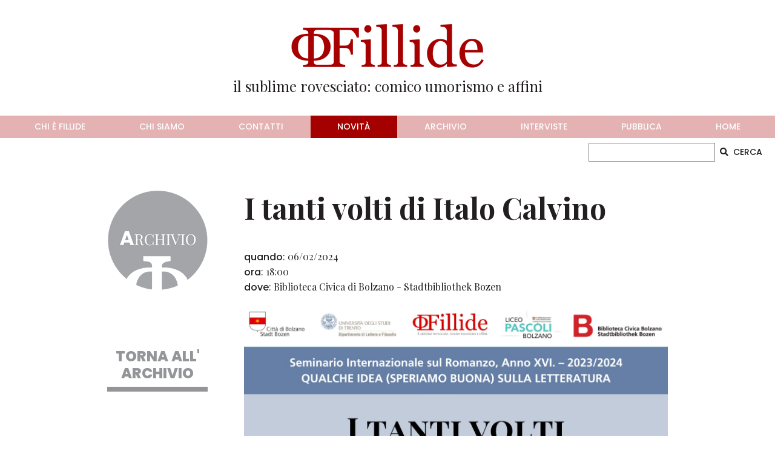

--- FILE ---
content_type: text/html; charset=UTF-8
request_url: https://fillide.it/iniziative/i-tanti-volti-di-italo-calvino/
body_size: 6273
content:
<!DOCTYPE html>
<html lang="it-IT">
<head>
    <!-- Google tag (gtag.js) -->
    <script async src="https://www.googletagmanager.com/gtag/js?id=G-SS1G7TF8JM"></script>
    <script>
        window.dataLayer = window.dataLayer || [];
        function gtag(){dataLayer.push(arguments);}
        gtag('js', new Date());

        gtag('config', 'G-SS1G7TF8JM');
    </script>
    
    <meta charset="UTF-8">
    <meta http-equiv="X-UA-Compatible" content="IE=edge">
    <meta name="viewport" content="width=device-width, initial-scale=1.0">

    <!-- <link rel="apple-touch-icon" sizes="180x180" href="">
    <link rel="icon" type="image/png" sizes="32x32" href="">
    <link rel="icon" type="image/png" sizes="16x16" href="">
    <link rel="manifest" href="">
    <link rel="mask-icon" href="" color="#a50000">
    <meta name="msapplication-TileColor" content="#ffc40d">
    <meta name="theme-color" content="#ffffff"> -->

    <title>I tanti volti di Italo Calvino &#8211; Fillide</title>
<meta name='robots' content='max-image-preview:large' />
	<style>img:is([sizes="auto" i], [sizes^="auto," i]) { contain-intrinsic-size: 3000px 1500px }</style>
	<link rel='dns-prefetch' href='//cdn.jsdelivr.net' />
<script type="text/javascript">
/* <![CDATA[ */
window._wpemojiSettings = {"baseUrl":"https:\/\/s.w.org\/images\/core\/emoji\/16.0.1\/72x72\/","ext":".png","svgUrl":"https:\/\/s.w.org\/images\/core\/emoji\/16.0.1\/svg\/","svgExt":".svg","source":{"concatemoji":"https:\/\/fillide.it\/wp-includes\/js\/wp-emoji-release.min.js?ver=6.8.3"}};
/*! This file is auto-generated */
!function(s,n){var o,i,e;function c(e){try{var t={supportTests:e,timestamp:(new Date).valueOf()};sessionStorage.setItem(o,JSON.stringify(t))}catch(e){}}function p(e,t,n){e.clearRect(0,0,e.canvas.width,e.canvas.height),e.fillText(t,0,0);var t=new Uint32Array(e.getImageData(0,0,e.canvas.width,e.canvas.height).data),a=(e.clearRect(0,0,e.canvas.width,e.canvas.height),e.fillText(n,0,0),new Uint32Array(e.getImageData(0,0,e.canvas.width,e.canvas.height).data));return t.every(function(e,t){return e===a[t]})}function u(e,t){e.clearRect(0,0,e.canvas.width,e.canvas.height),e.fillText(t,0,0);for(var n=e.getImageData(16,16,1,1),a=0;a<n.data.length;a++)if(0!==n.data[a])return!1;return!0}function f(e,t,n,a){switch(t){case"flag":return n(e,"\ud83c\udff3\ufe0f\u200d\u26a7\ufe0f","\ud83c\udff3\ufe0f\u200b\u26a7\ufe0f")?!1:!n(e,"\ud83c\udde8\ud83c\uddf6","\ud83c\udde8\u200b\ud83c\uddf6")&&!n(e,"\ud83c\udff4\udb40\udc67\udb40\udc62\udb40\udc65\udb40\udc6e\udb40\udc67\udb40\udc7f","\ud83c\udff4\u200b\udb40\udc67\u200b\udb40\udc62\u200b\udb40\udc65\u200b\udb40\udc6e\u200b\udb40\udc67\u200b\udb40\udc7f");case"emoji":return!a(e,"\ud83e\udedf")}return!1}function g(e,t,n,a){var r="undefined"!=typeof WorkerGlobalScope&&self instanceof WorkerGlobalScope?new OffscreenCanvas(300,150):s.createElement("canvas"),o=r.getContext("2d",{willReadFrequently:!0}),i=(o.textBaseline="top",o.font="600 32px Arial",{});return e.forEach(function(e){i[e]=t(o,e,n,a)}),i}function t(e){var t=s.createElement("script");t.src=e,t.defer=!0,s.head.appendChild(t)}"undefined"!=typeof Promise&&(o="wpEmojiSettingsSupports",i=["flag","emoji"],n.supports={everything:!0,everythingExceptFlag:!0},e=new Promise(function(e){s.addEventListener("DOMContentLoaded",e,{once:!0})}),new Promise(function(t){var n=function(){try{var e=JSON.parse(sessionStorage.getItem(o));if("object"==typeof e&&"number"==typeof e.timestamp&&(new Date).valueOf()<e.timestamp+604800&&"object"==typeof e.supportTests)return e.supportTests}catch(e){}return null}();if(!n){if("undefined"!=typeof Worker&&"undefined"!=typeof OffscreenCanvas&&"undefined"!=typeof URL&&URL.createObjectURL&&"undefined"!=typeof Blob)try{var e="postMessage("+g.toString()+"("+[JSON.stringify(i),f.toString(),p.toString(),u.toString()].join(",")+"));",a=new Blob([e],{type:"text/javascript"}),r=new Worker(URL.createObjectURL(a),{name:"wpTestEmojiSupports"});return void(r.onmessage=function(e){c(n=e.data),r.terminate(),t(n)})}catch(e){}c(n=g(i,f,p,u))}t(n)}).then(function(e){for(var t in e)n.supports[t]=e[t],n.supports.everything=n.supports.everything&&n.supports[t],"flag"!==t&&(n.supports.everythingExceptFlag=n.supports.everythingExceptFlag&&n.supports[t]);n.supports.everythingExceptFlag=n.supports.everythingExceptFlag&&!n.supports.flag,n.DOMReady=!1,n.readyCallback=function(){n.DOMReady=!0}}).then(function(){return e}).then(function(){var e;n.supports.everything||(n.readyCallback(),(e=n.source||{}).concatemoji?t(e.concatemoji):e.wpemoji&&e.twemoji&&(t(e.twemoji),t(e.wpemoji)))}))}((window,document),window._wpemojiSettings);
/* ]]> */
</script>
<style id='wp-emoji-styles-inline-css' type='text/css'>

	img.wp-smiley, img.emoji {
		display: inline !important;
		border: none !important;
		box-shadow: none !important;
		height: 1em !important;
		width: 1em !important;
		margin: 0 0.07em !important;
		vertical-align: -0.1em !important;
		background: none !important;
		padding: 0 !important;
	}
</style>
<link rel='stylesheet' id='wp-block-library-css' href='https://fillide.it/wp-includes/css/dist/block-library/style.min.css?ver=6.8.3' type='text/css' media='all' />
<style id='classic-theme-styles-inline-css' type='text/css'>
/*! This file is auto-generated */
.wp-block-button__link{color:#fff;background-color:#32373c;border-radius:9999px;box-shadow:none;text-decoration:none;padding:calc(.667em + 2px) calc(1.333em + 2px);font-size:1.125em}.wp-block-file__button{background:#32373c;color:#fff;text-decoration:none}
</style>
<style id='global-styles-inline-css' type='text/css'>
:root{--wp--preset--aspect-ratio--square: 1;--wp--preset--aspect-ratio--4-3: 4/3;--wp--preset--aspect-ratio--3-4: 3/4;--wp--preset--aspect-ratio--3-2: 3/2;--wp--preset--aspect-ratio--2-3: 2/3;--wp--preset--aspect-ratio--16-9: 16/9;--wp--preset--aspect-ratio--9-16: 9/16;--wp--preset--color--black: #000000;--wp--preset--color--cyan-bluish-gray: #abb8c3;--wp--preset--color--white: #ffffff;--wp--preset--color--pale-pink: #f78da7;--wp--preset--color--vivid-red: #cf2e2e;--wp--preset--color--luminous-vivid-orange: #ff6900;--wp--preset--color--luminous-vivid-amber: #fcb900;--wp--preset--color--light-green-cyan: #7bdcb5;--wp--preset--color--vivid-green-cyan: #00d084;--wp--preset--color--pale-cyan-blue: #8ed1fc;--wp--preset--color--vivid-cyan-blue: #0693e3;--wp--preset--color--vivid-purple: #9b51e0;--wp--preset--gradient--vivid-cyan-blue-to-vivid-purple: linear-gradient(135deg,rgba(6,147,227,1) 0%,rgb(155,81,224) 100%);--wp--preset--gradient--light-green-cyan-to-vivid-green-cyan: linear-gradient(135deg,rgb(122,220,180) 0%,rgb(0,208,130) 100%);--wp--preset--gradient--luminous-vivid-amber-to-luminous-vivid-orange: linear-gradient(135deg,rgba(252,185,0,1) 0%,rgba(255,105,0,1) 100%);--wp--preset--gradient--luminous-vivid-orange-to-vivid-red: linear-gradient(135deg,rgba(255,105,0,1) 0%,rgb(207,46,46) 100%);--wp--preset--gradient--very-light-gray-to-cyan-bluish-gray: linear-gradient(135deg,rgb(238,238,238) 0%,rgb(169,184,195) 100%);--wp--preset--gradient--cool-to-warm-spectrum: linear-gradient(135deg,rgb(74,234,220) 0%,rgb(151,120,209) 20%,rgb(207,42,186) 40%,rgb(238,44,130) 60%,rgb(251,105,98) 80%,rgb(254,248,76) 100%);--wp--preset--gradient--blush-light-purple: linear-gradient(135deg,rgb(255,206,236) 0%,rgb(152,150,240) 100%);--wp--preset--gradient--blush-bordeaux: linear-gradient(135deg,rgb(254,205,165) 0%,rgb(254,45,45) 50%,rgb(107,0,62) 100%);--wp--preset--gradient--luminous-dusk: linear-gradient(135deg,rgb(255,203,112) 0%,rgb(199,81,192) 50%,rgb(65,88,208) 100%);--wp--preset--gradient--pale-ocean: linear-gradient(135deg,rgb(255,245,203) 0%,rgb(182,227,212) 50%,rgb(51,167,181) 100%);--wp--preset--gradient--electric-grass: linear-gradient(135deg,rgb(202,248,128) 0%,rgb(113,206,126) 100%);--wp--preset--gradient--midnight: linear-gradient(135deg,rgb(2,3,129) 0%,rgb(40,116,252) 100%);--wp--preset--font-size--small: 13px;--wp--preset--font-size--medium: 20px;--wp--preset--font-size--large: 36px;--wp--preset--font-size--x-large: 42px;--wp--preset--spacing--20: 0.44rem;--wp--preset--spacing--30: 0.67rem;--wp--preset--spacing--40: 1rem;--wp--preset--spacing--50: 1.5rem;--wp--preset--spacing--60: 2.25rem;--wp--preset--spacing--70: 3.38rem;--wp--preset--spacing--80: 5.06rem;--wp--preset--shadow--natural: 6px 6px 9px rgba(0, 0, 0, 0.2);--wp--preset--shadow--deep: 12px 12px 50px rgba(0, 0, 0, 0.4);--wp--preset--shadow--sharp: 6px 6px 0px rgba(0, 0, 0, 0.2);--wp--preset--shadow--outlined: 6px 6px 0px -3px rgba(255, 255, 255, 1), 6px 6px rgba(0, 0, 0, 1);--wp--preset--shadow--crisp: 6px 6px 0px rgba(0, 0, 0, 1);}:where(.is-layout-flex){gap: 0.5em;}:where(.is-layout-grid){gap: 0.5em;}body .is-layout-flex{display: flex;}.is-layout-flex{flex-wrap: wrap;align-items: center;}.is-layout-flex > :is(*, div){margin: 0;}body .is-layout-grid{display: grid;}.is-layout-grid > :is(*, div){margin: 0;}:where(.wp-block-columns.is-layout-flex){gap: 2em;}:where(.wp-block-columns.is-layout-grid){gap: 2em;}:where(.wp-block-post-template.is-layout-flex){gap: 1.25em;}:where(.wp-block-post-template.is-layout-grid){gap: 1.25em;}.has-black-color{color: var(--wp--preset--color--black) !important;}.has-cyan-bluish-gray-color{color: var(--wp--preset--color--cyan-bluish-gray) !important;}.has-white-color{color: var(--wp--preset--color--white) !important;}.has-pale-pink-color{color: var(--wp--preset--color--pale-pink) !important;}.has-vivid-red-color{color: var(--wp--preset--color--vivid-red) !important;}.has-luminous-vivid-orange-color{color: var(--wp--preset--color--luminous-vivid-orange) !important;}.has-luminous-vivid-amber-color{color: var(--wp--preset--color--luminous-vivid-amber) !important;}.has-light-green-cyan-color{color: var(--wp--preset--color--light-green-cyan) !important;}.has-vivid-green-cyan-color{color: var(--wp--preset--color--vivid-green-cyan) !important;}.has-pale-cyan-blue-color{color: var(--wp--preset--color--pale-cyan-blue) !important;}.has-vivid-cyan-blue-color{color: var(--wp--preset--color--vivid-cyan-blue) !important;}.has-vivid-purple-color{color: var(--wp--preset--color--vivid-purple) !important;}.has-black-background-color{background-color: var(--wp--preset--color--black) !important;}.has-cyan-bluish-gray-background-color{background-color: var(--wp--preset--color--cyan-bluish-gray) !important;}.has-white-background-color{background-color: var(--wp--preset--color--white) !important;}.has-pale-pink-background-color{background-color: var(--wp--preset--color--pale-pink) !important;}.has-vivid-red-background-color{background-color: var(--wp--preset--color--vivid-red) !important;}.has-luminous-vivid-orange-background-color{background-color: var(--wp--preset--color--luminous-vivid-orange) !important;}.has-luminous-vivid-amber-background-color{background-color: var(--wp--preset--color--luminous-vivid-amber) !important;}.has-light-green-cyan-background-color{background-color: var(--wp--preset--color--light-green-cyan) !important;}.has-vivid-green-cyan-background-color{background-color: var(--wp--preset--color--vivid-green-cyan) !important;}.has-pale-cyan-blue-background-color{background-color: var(--wp--preset--color--pale-cyan-blue) !important;}.has-vivid-cyan-blue-background-color{background-color: var(--wp--preset--color--vivid-cyan-blue) !important;}.has-vivid-purple-background-color{background-color: var(--wp--preset--color--vivid-purple) !important;}.has-black-border-color{border-color: var(--wp--preset--color--black) !important;}.has-cyan-bluish-gray-border-color{border-color: var(--wp--preset--color--cyan-bluish-gray) !important;}.has-white-border-color{border-color: var(--wp--preset--color--white) !important;}.has-pale-pink-border-color{border-color: var(--wp--preset--color--pale-pink) !important;}.has-vivid-red-border-color{border-color: var(--wp--preset--color--vivid-red) !important;}.has-luminous-vivid-orange-border-color{border-color: var(--wp--preset--color--luminous-vivid-orange) !important;}.has-luminous-vivid-amber-border-color{border-color: var(--wp--preset--color--luminous-vivid-amber) !important;}.has-light-green-cyan-border-color{border-color: var(--wp--preset--color--light-green-cyan) !important;}.has-vivid-green-cyan-border-color{border-color: var(--wp--preset--color--vivid-green-cyan) !important;}.has-pale-cyan-blue-border-color{border-color: var(--wp--preset--color--pale-cyan-blue) !important;}.has-vivid-cyan-blue-border-color{border-color: var(--wp--preset--color--vivid-cyan-blue) !important;}.has-vivid-purple-border-color{border-color: var(--wp--preset--color--vivid-purple) !important;}.has-vivid-cyan-blue-to-vivid-purple-gradient-background{background: var(--wp--preset--gradient--vivid-cyan-blue-to-vivid-purple) !important;}.has-light-green-cyan-to-vivid-green-cyan-gradient-background{background: var(--wp--preset--gradient--light-green-cyan-to-vivid-green-cyan) !important;}.has-luminous-vivid-amber-to-luminous-vivid-orange-gradient-background{background: var(--wp--preset--gradient--luminous-vivid-amber-to-luminous-vivid-orange) !important;}.has-luminous-vivid-orange-to-vivid-red-gradient-background{background: var(--wp--preset--gradient--luminous-vivid-orange-to-vivid-red) !important;}.has-very-light-gray-to-cyan-bluish-gray-gradient-background{background: var(--wp--preset--gradient--very-light-gray-to-cyan-bluish-gray) !important;}.has-cool-to-warm-spectrum-gradient-background{background: var(--wp--preset--gradient--cool-to-warm-spectrum) !important;}.has-blush-light-purple-gradient-background{background: var(--wp--preset--gradient--blush-light-purple) !important;}.has-blush-bordeaux-gradient-background{background: var(--wp--preset--gradient--blush-bordeaux) !important;}.has-luminous-dusk-gradient-background{background: var(--wp--preset--gradient--luminous-dusk) !important;}.has-pale-ocean-gradient-background{background: var(--wp--preset--gradient--pale-ocean) !important;}.has-electric-grass-gradient-background{background: var(--wp--preset--gradient--electric-grass) !important;}.has-midnight-gradient-background{background: var(--wp--preset--gradient--midnight) !important;}.has-small-font-size{font-size: var(--wp--preset--font-size--small) !important;}.has-medium-font-size{font-size: var(--wp--preset--font-size--medium) !important;}.has-large-font-size{font-size: var(--wp--preset--font-size--large) !important;}.has-x-large-font-size{font-size: var(--wp--preset--font-size--x-large) !important;}
:where(.wp-block-post-template.is-layout-flex){gap: 1.25em;}:where(.wp-block-post-template.is-layout-grid){gap: 1.25em;}
:where(.wp-block-columns.is-layout-flex){gap: 2em;}:where(.wp-block-columns.is-layout-grid){gap: 2em;}
:root :where(.wp-block-pullquote){font-size: 1.5em;line-height: 1.6;}
</style>
<link rel='stylesheet' id='fillide_main_style-css' href='https://fillide.it/wp-content/themes/fillide-theme/assets/css/style.css?v2_1&#038;ver=6.8.3' type='text/css' media='all' />
<link rel='stylesheet' id='font-awesome-css' href='https://fillide.it/wp-content/themes/fillide-theme/assets/css/fontawesome.css?ver=6.8.3' type='text/css' media='all' />
<link rel="https://api.w.org/" href="https://fillide.it/wp-json/" /><link rel="alternate" title="JSON" type="application/json" href="https://fillide.it/wp-json/wp/v2/iniziativa/4396" /><link rel="EditURI" type="application/rsd+xml" title="RSD" href="https://fillide.it/xmlrpc.php?rsd" />
<meta name="generator" content="WordPress 6.8.3" />
<link rel="canonical" href="https://fillide.it/iniziative/i-tanti-volti-di-italo-calvino/" />
<link rel='shortlink' href='https://fillide.it/?p=4396' />
<link rel="alternate" title="oEmbed (JSON)" type="application/json+oembed" href="https://fillide.it/wp-json/oembed/1.0/embed?url=https%3A%2F%2Ffillide.it%2Finiziative%2Fi-tanti-volti-di-italo-calvino%2F" />
<link rel="alternate" title="oEmbed (XML)" type="text/xml+oembed" href="https://fillide.it/wp-json/oembed/1.0/embed?url=https%3A%2F%2Ffillide.it%2Finiziative%2Fi-tanti-volti-di-italo-calvino%2F&#038;format=xml" />
<link rel="icon" href="https://fillide.it/wp-content/uploads/2022/10/cropped-elemento2-chisiamo-2x-32x32.png" sizes="32x32" />
<link rel="icon" href="https://fillide.it/wp-content/uploads/2022/10/cropped-elemento2-chisiamo-2x-192x192.png" sizes="192x192" />
<link rel="apple-touch-icon" href="https://fillide.it/wp-content/uploads/2022/10/cropped-elemento2-chisiamo-2x-180x180.png" />
<meta name="msapplication-TileImage" content="https://fillide.it/wp-content/uploads/2022/10/cropped-elemento2-chisiamo-2x-270x270.png" />
</head>
<body class="wp-singular iniziativa-template-default single single-iniziativa postid-4396 wp-theme-fillide-theme d-flex flex-column min-vh-100">
    <header class="container text-center">
        <a class="d-block" href="https://fillide.it"><img class="img-fluid" src="https://fillide.it/wp-content/themes/fillide-theme/images/logo.png" alt="logo fillide"></a>
        <h4>il sublime rovesciato: comico umorismo e affini</h4>
    </header>

    <nav class="navbar navbar-expand-lg navbar-dark bg-secondary fillide-navbar">
        <div class="container-xxl">
            <button class="navbar-toggler" type="button" data-bs-toggle="collapse" data-bs-target="#navbarSupportedContent" aria-controls="navbarSupportedContent" aria-expanded="false" aria-label="Toggle navigation">
                <span class="navbar-toggler-icon"></span>
            </button>
            <div class="collapse navbar-collapse justify-content-center" id="navbarSupportedContent">
                <ul class="navbar-nav nav-fill w-100 text-uppercase">
                    <li class="nav-item ">
                        <a class="nav-link" href="https://fillide.it/fillide">chi è fillide</a>
                    </li>
                    <li class="nav-item ">
                        <a class="nav-link" href="https://fillide.it/chi-siamo">chi siamo</a>
                    </li>
                    <li class="nav-item ">
                        <a class="nav-link" href="https://fillide.it/contatti">contatti</a>
                    </li>
                    <li class="nav-item active">
                        <a class="nav-link" href="https://fillide.it/novita">novità</a>
                    </li>
                    <li class="nav-item ">
                        <a class="nav-link" href="https://fillide.it/archivio">archivio</a>
                    </li>
                    <li class="nav-item ">
                        <a class="nav-link" href="https://fillide.it/interviste">interviste</a>
                    </li>
                    <li class="nav-item ">
                        <a class="nav-link" href="https://fillide.it/pubblica">pubblica</a>
                    </li>
                    <li class="nav-item">
                        <a class="nav-link" href="https://fillide.it">home</a>
                    </li>
                </ul>
            </div>
        </div>
    </nav>

    <section class="container-xxl">
        <div class="row justify-content-end">
            <div class="col-12 col-sm-3 my-2 my-sm-0">
                <form action="https://fillide.it/" method="get" class="">
    <div class="input-group input-group-sm mt-2">
        <input id="s" name="s" class="form-control form-control-sm poppinsFont border-dark rounded-0" type="search" aria-label="CERCA">
        <button type="submit" class="btn btn-search">
            <i class="fas fa-search me-2"></i>CERCA
        </button>
    </div>
</form>            </div>
        </div>
    </section>    <section class="mt-6">
        <div class="container">
            <div class="row justify-content-center">
                <div class="col-12 col-md-3 col-lg-3 col-xl-2 order-2 order-md-1 text-center">
                    <!-- colonna standalone (fuori da una row) che mi serve a dimezzare la larghezza del contenuto della colonna di sinistra
                        sui monitor piccoli (fino a 768px) -->
                    <div class="col-6 col-md-12 mx-auto">
                                                <img src="https://fillide.it/wp-content/themes/fillide-theme/images/novita-elemento2.png" alt="icona pdf" class="img-fluid mb-6">
                        <h4 class="poppinsFont-bold pt-6 text-center">
                            <a href="https://fillide.it/archivio-iniziative" class="grey-fillide text-decoration-none">TORNA ALL' ARCHIVIO</a>
                        </h4>
                        <div class="heading-line-grey mt-1"></div>
                                            </div>
                </div>

                <div class="col-12 col-md-9 col-lg-7 col-xl-8 order-1 order-md-2 ps-md-6">
                    <div class="row mb-6">
                        <div class="col-12 col-md-12">
                            <h2 class="display-5 fw-bold">I tanti volti di Italo Calvino</h2>
                        </div>

                                                <div class="col-12 col-md-12 mt-3">
                            <p>
                                                            </p>

                                                        <p class="my-0">
                                <span class="poppinsFont ftw-bold">quando</span>: 06/02/2024                            </p>
                                                        <p class="my-0">
                                <span class="poppinsFont ftw-bold">ora</span>: 18:00                            </p>
                                                        <p class="my-0">
                                <span class="poppinsFont ftw-bold">dove</span>: Biblioteca Civica di Bolzano - Stadtbibliothek Bozen                            </p>
                                                    </div>
                        <div class="col-12 col-md-12 mt-3">
                            <img width="1447" height="2048" src="https://fillide.it/wp-content/uploads/2024/04/PHOTO-2024-02-04-16-02-04.jpg" class="img-fluid wp-post-image" alt="Locandina - I tanti volti di Italo Calvino" decoding="async" fetchpriority="high" srcset="https://fillide.it/wp-content/uploads/2024/04/PHOTO-2024-02-04-16-02-04.jpg 1447w, https://fillide.it/wp-content/uploads/2024/04/PHOTO-2024-02-04-16-02-04-212x300.jpg 212w, https://fillide.it/wp-content/uploads/2024/04/PHOTO-2024-02-04-16-02-04-724x1024.jpg 724w, https://fillide.it/wp-content/uploads/2024/04/PHOTO-2024-02-04-16-02-04-768x1087.jpg 768w, https://fillide.it/wp-content/uploads/2024/04/PHOTO-2024-02-04-16-02-04-153x216.jpg 153w, https://fillide.it/wp-content/uploads/2024/04/PHOTO-2024-02-04-16-02-04-417x590.jpg 417w, https://fillide.it/wp-content/uploads/2024/04/PHOTO-2024-02-04-16-02-04-1085x1536.jpg 1085w" sizes="(max-width: 1447px) 100vw, 1447px" />                        </div>
                                            </div>
                </div>
            </div>
    </section>
    <footer class="footer mt-auto mb-3">
        <div class="container mt-6">
            <div class="row">
                <div class="col-12 col-lg-10 py-3">
                    ISSN: 2281-5007 - Rivista iscritta al nr. 20/09 del Registro stampa del Tribunale di Bolzano dal 24/12/09 - 
                    Progetto grafico a cura di <a class="text-decoration-none" href="http://www.clab.bz.it/" target="_blank">CLAB</a> società cooperativa sociale Bolzano - 
                    P.IVA 00880940218 L’ANVUR ha riconosciuto la scientificità per l’area 10 (Scienze dell’antichità, 
                    filologico-letterarie e storico-artistiche) e per l’area 11 (Scienze storiche, filosofiche, pedagogiche e 
                    psicologiche). 
                </div>
                <div class="col-12 col-lg-2 my-lg-auto text-center text-lg-start">
                    <a href="https://creativecommons.org/licenses/by-nc-nd/3.0/it/" target="_blank">
                        <img class="image-fluid" src="https://fillide.it/wp-content/themes/fillide-theme/images/logo-cc.png" alt="logo creative commons">
                    </a>
                </div>
            </div>
        </div>
    </footer>

    <script type="speculationrules">
{"prefetch":[{"source":"document","where":{"and":[{"href_matches":"\/*"},{"not":{"href_matches":["\/wp-*.php","\/wp-admin\/*","\/wp-content\/uploads\/*","\/wp-content\/*","\/wp-content\/plugins\/*","\/wp-content\/themes\/fillide-theme\/*","\/*\\?(.+)"]}},{"not":{"selector_matches":"a[rel~=\"nofollow\"]"}},{"not":{"selector_matches":".no-prefetch, .no-prefetch a"}}]},"eagerness":"conservative"}]}
</script>
<script type="text/javascript" src="//cdn.jsdelivr.net/npm/bootstrap@5.1.3/dist/js/bootstrap.bundle.min.js?ver=1.0" id="bootstrap_js-js"></script>
    
</body>
</html>